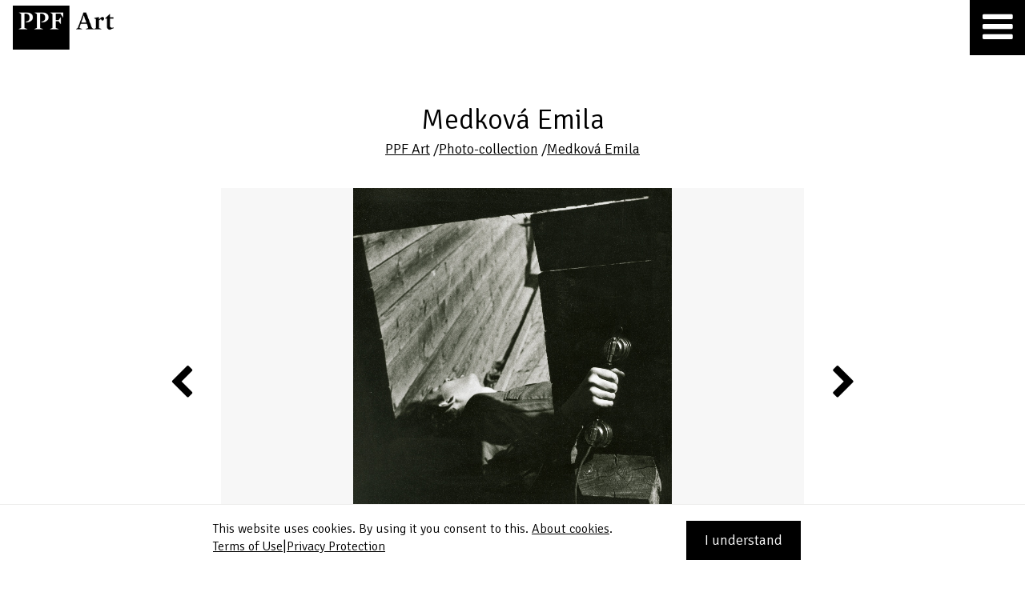

--- FILE ---
content_type: text/html; charset=UTF-8
request_url: https://www.ppf-art.cz/en/photo-collection/medkova-emila-1/work/ruka-s-telefonem-alter-ego-038014-1
body_size: 3517
content:
<!DOCTYPE html><html xmlns:og="http://ogp.me/ns#" lang="en"><head ><title>Ruka s telefonem (alter ego) 038014 - Medková Emila - Photography Collection  -  PPF Art</title><meta name="keywords" content="PPF, PPF Art, sbírky" /><meta name="description" content="Sbírky PPF Art" /><meta name="robots" content="index, follow" /><meta name="viewport" content="width=device-width, initial-scale=1" /><meta name="MobileOptimized" content="320" /><meta name="HandheldFriendly" content="True" /><meta property="og:site_name" content="PPF Art" /><meta property="og:type" content="image" /><meta property="og:description" content="Sbírky PPF Art" /><meta property="og:title" content="Ruka s telefonem (alter ego) 038014" /><meta property="og:url" content="https://www.ppf-art.cz/en/photo-collection/medkova-emila-1/work/ruka-s-telefonem-alter-ego-038014-1" /><meta property="og:locale" content="en" /><meta property="twitter:title" content="Ruka s telefonem (alter ego) 038014" /><meta property="og:image" content="https://www.ppf-art.cz/uploads/media/collection_media/2019/01/thumb_2483_collection_media_big.jpeg" /><meta http-equiv="Content-Type" content="text/html; charset=utf-8" /><meta http-equiv="X-Ua-Compatible" content="IE=Edge" /><link rel="canonical" href="/en/photo-collection/medkova-emila-1/work/ruka-s-telefonem-alter-ego-038014-1" /><link rel="shortcut icon" href="/bundles/app/favicon_ppf_art/favicon.ico"><link rel="icon" sizes="16x16 32x32 64x64" href="/bundles/app/favicon_ppf_art/favicon.ico"><link rel="icon" type="image/png" sizes="16x16" href="/bundles/app/favicon_ppf_art/favicon-16.png"><link rel="icon" type="image/png" sizes="32x32" href="/bundles/app/favicon_ppf_art/favicon-32.png"><link rel="icon" type="image/png" sizes="64x64" href="/bundles/app/favicon_ppf_art/favicon-64.png"><link rel="icon" type="image/png" sizes="96x96" href="/bundles/app/favicon_ppf_art/favicon-96.png"><link rel="icon" type="image/png" sizes="160x160" href="/bundles/app/favicon_ppf_art/favicon-160.png"><link rel="icon" type="image/png" sizes="192x192" href="/bundles/app/favicon_ppf_art/favicon-192.png"><link rel="apple-touch-icon" sizes="57x57" href="/bundles/app/favicon_ppf_art/favicon-57.png"><link rel="apple-touch-icon" sizes="60x60" href="/bundles/app/favicon_ppf_art/favicon-60.png"><link rel="apple-touch-icon" sizes="72x72" href="/bundles/app/favicon_ppf_art/favicon-72.png"><link rel="apple-touch-icon" sizes="76x76" href="/bundles/app/favicon_ppf_art/favicon-76.png"><link rel="apple-touch-icon" sizes="114x114" href="/bundles/app/favicon_ppf_art/favicon-114.png"><link rel="apple-touch-icon" sizes="120x120" href="/bundles/app/favicon_ppf_art/favicon-120.png"><link rel="apple-touch-icon" sizes="144x144" href="/bundles/app/favicon_ppf_art/favicon-144.png"><link rel="apple-touch-icon" sizes="152x152" href="/bundles/app/favicon_ppf_art/favicon-152.png"><link rel="apple-touch-icon" sizes="180x180" href="/bundles/app/favicon_ppf_art/favicon-180.png"><link rel="manifest" href="/bundles/app/favicon_ppf_art/manifest.json"><meta name="msapplication-TileColor" content="#FFFFFF"><meta name="msapplication-TileImage" content="/bundles/app/favicon_ppf_art/favicon-144.png"><meta name="msapplication-config" content="/bundles/app/favicon_ppf_art/browserconfig.xml"><meta name="theme-color" content="#ffffff"><link href="https://fonts.googleapis.com/css?family=Signika:300,400,700&amp;subset=latin-ext" rel="stylesheet" type="text/css"><link rel="stylesheet" href="/css/87b2811.css?v3" /><script async src="https://www.googletagmanager.com/gtag/js?id=UA-9972825-12"></script><script>window.dataLayer = window.dataLayer || [];
            function gtag(){dataLayer.push(arguments);}
            gtag('js', new Date());
            gtag('config', 'UA-9972825-12');</script></head><body ><div class="remodal-bg"></div><div class="wrapper"><header><div class="header-container"><div class="header-logo-wrapper"><a class="header-logo" href="https://www.ppf-art.cz/en/" title="PPF Art"><img src="/bundles/app/images/layout/ppf_art_logo_trim.png?v2" alt="PPF Art"></a></div><a class="header-hamburger js-header-hamburger" href="#"><span class="fa fa-bars" title="Menu"></span><span class="fa fa-remove" title="Close menu"></span></a><div class="menu-wrapper float-right js-menu-wrapper"><nav class="menu"><ul class="nav"><li class=""><a href="/en/photo-collection" class="active">Photography Collection</a></li><li><a href="/en/painting-collection">Fine Art Collection</a></li><li><a href="https://www.ppf-art.cz/en/we-support">We support</a></li><li class=""><a href="https://www.ppf-art.cz/en/contact">Contact</a></li></ul></nav><div class="menu"><ul><li><a href="/cs" title="Čeština">Čeština</a></li></ul></div><div class="menu search"><ul><li><a href="#" class="js-search-menu-button"><span class="fa fa-search" title="Search"></span><span class="fa fa-remove" title="Close search"></span></a></li></ul></div></div><div class="clearfix"></div><div class="search-wrapper js-search-wrapper"><form action="https://www.ppf-art.cz/en/search" method="get"><input type="text" value="" autocomplete="off" name="q" placeholder="Search"><button type="submit" name="submit" title="Search">Search</button></form><a href="#" class="search-close js-search-close" title="Close search"><span class="fa fa-remove"></span></a></div></div></header><main><div class="content-box"><div class="container overflowvisible" itemscope itemtype="http://schema.org/CreativeWork"><div class="col-sm-12"><h1 class="art-header-content-box padding-left-right-160-desktop" itemprop="author" itemscope itemtype="http://schema.org/Person"><span itemprop="name">Medková Emila</span></h1><div class="subtitle padding-left-right-160-desktop"><a href="/en/" title="PPF Art" itemprop="sponsor" itemscope itemtype="http://schema.org/Organization"><span itemprop="name">PPF Art</span></a><span>&nbsp;/</span><a href="            /en/photo-collection
    " title="Photo-collection" itemprop="isPartOf" itemscope itemtype="http://schema.org/CreativeWork"><span itemprop="name">Photo-collection</span></a><span>&nbsp;/</span><a href="                        /en/photo-collection/medkova-emila-1
            " title="Medková Emila" itemprop="isPartOf" itemscope itemtype="http://schema.org/CreativeWork"><span itemprop="name">Medková Emila</span></a></div></div><div class="clearfix"></div><div class="col-md-8 col-md-push-2"><div class="art-detail-carousel js-art-detail-carousel"><ul class="slider"><li class="slide" itemprop="about" itemscope itemtype="http://schema.org/Thing"><div class="art-detail-img-container"><img class="image-frame" src="/bundles/app/images/layout/hp_exhibition_image_frame.png" alt="frame"><div class="image-wrapper"><img class="image-to-show js-image-to-show" src="/uploads/media/collection_media/2019/01/thumb_2483_collection_media_big.jpeg" alt="" itemprop="image"></div></div><span class="description" itemprop="name">Ruka s telefonem (alter ego) 038014</span></li><li class="slide"><div class="art-detail-img-container"><img class="image-frame" src="/bundles/app/images/layout/hp_exhibition_image_frame.png" alt="frame"><div class="image-wrapper"><img class="image-to-show js-image-to-show" src="/uploads/media/collection_media/2019/01/thumb_2470_collection_media_big.jpeg" alt="" itemprop="image"></div></div><span class="description">Obrazy 038001</span></li><li class="slide"><div class="art-detail-img-container"><img class="image-frame" src="/bundles/app/images/layout/hp_exhibition_image_frame.png" alt="frame"><div class="image-wrapper"><img class="image-to-show js-image-to-show" src="/uploads/media/collection_media/2019/01/thumb_2471_collection_media_big.jpeg" alt="" itemprop="image"></div></div><span class="description">Dalí 038002</span></li><li class="slide"><div class="art-detail-img-container"><img class="image-frame" src="/bundles/app/images/layout/hp_exhibition_image_frame.png" alt="frame"><div class="image-wrapper"><img class="image-to-show js-image-to-show" src="/uploads/media/collection_media/2019/01/thumb_2472_collection_media_big.jpeg" alt="" itemprop="image"></div></div><span class="description">Anatomická kresba 038003</span></li><li class="slide"><div class="art-detail-img-container"><img class="image-frame" src="/bundles/app/images/layout/hp_exhibition_image_frame.png" alt="frame"><div class="image-wrapper"><img class="image-to-show js-image-to-show" src="/uploads/media/collection_media/2019/01/thumb_2473_collection_media_big.jpeg" alt="" itemprop="image"></div></div><span class="description">Loutkové divadlo 038004</span></li><li class="slide"><div class="art-detail-img-container"><img class="image-frame" src="/bundles/app/images/layout/hp_exhibition_image_frame.png" alt="frame"><div class="image-wrapper"><img class="image-to-show js-image-to-show" src="/uploads/media/collection_media/2019/01/thumb_2474_collection_media_big.jpeg" alt="" itemprop="image"></div></div><span class="description">Objekt v komoře 038005</span></li><li class="slide"><div class="art-detail-img-container"><img class="image-frame" src="/bundles/app/images/layout/hp_exhibition_image_frame.png" alt="frame"><div class="image-wrapper"><img class="image-to-show js-image-to-show" src="/uploads/media/collection_media/2019/01/thumb_2475_collection_media_big.jpeg" alt="" itemprop="image"></div></div><span class="description">Španělsko 038006, z cyklu Záznamy</span></li><li class="slide"><div class="art-detail-img-container"><img class="image-frame" src="/bundles/app/images/layout/hp_exhibition_image_frame.png" alt="frame"><div class="image-wrapper"><img class="image-to-show js-image-to-show" src="/uploads/media/collection_media/2019/01/thumb_2476_collection_media_big.jpeg" alt="" itemprop="image"></div></div><span class="description">Vojanovy sady 038007</span></li><li class="slide"><div class="art-detail-img-container"><img class="image-frame" src="/bundles/app/images/layout/hp_exhibition_image_frame.png" alt="frame"><div class="image-wrapper"><img class="image-to-show js-image-to-show" src="/uploads/media/collection_media/2019/01/thumb_2477_collection_media_big.jpeg" alt="" itemprop="image"></div></div><span class="description">bez názvu 038008, z cyklu Zavřeno</span></li><li class="slide"><div class="art-detail-img-container"><img class="image-frame" src="/bundles/app/images/layout/hp_exhibition_image_frame.png" alt="frame"><div class="image-wrapper"><img class="image-to-show js-image-to-show" src="/uploads/media/collection_media/2019/01/thumb_2478_collection_media_big.jpeg" alt="" itemprop="image"></div></div><span class="description">Kraky 038009</span></li><li class="slide"><div class="art-detail-img-container"><img class="image-frame" src="/bundles/app/images/layout/hp_exhibition_image_frame.png" alt="frame"><div class="image-wrapper"><img class="image-to-show js-image-to-show" src="/uploads/media/collection_media/2019/01/thumb_2479_collection_media_big.jpeg" alt="" itemprop="image"></div></div><span class="description">Pohár 038010</span></li><li class="slide"><div class="art-detail-img-container"><img class="image-frame" src="/bundles/app/images/layout/hp_exhibition_image_frame.png" alt="frame"><div class="image-wrapper"><img class="image-to-show js-image-to-show" src="/uploads/media/collection_media/2019/01/thumb_2480_collection_media_big.jpeg" alt="" itemprop="image"></div></div><span class="description">Dvě vdovy 038011</span></li><li class="slide"><div class="art-detail-img-container"><img class="image-frame" src="/bundles/app/images/layout/hp_exhibition_image_frame.png" alt="frame"><div class="image-wrapper"><img class="image-to-show js-image-to-show" src="/uploads/media/collection_media/2019/01/thumb_2481_collection_media_big.jpeg" alt="" itemprop="image"></div></div><span class="description">Podobizna 038012</span></li><li class="slide"><div class="art-detail-img-container"><img class="image-frame" src="/bundles/app/images/layout/hp_exhibition_image_frame.png" alt="frame"><div class="image-wrapper"><img class="image-to-show js-image-to-show" src="/uploads/media/collection_media/2019/01/thumb_2482_collection_media_big.jpeg" alt="" itemprop="image"></div></div><span class="description">Každá věc má svůj háček 038013</span></li><li class="slide"><div class="art-detail-img-container"><img class="image-frame" src="/bundles/app/images/layout/hp_exhibition_image_frame.png" alt="frame"><div class="image-wrapper"><img class="image-to-show js-image-to-show" src="/uploads/media/collection_media/2019/01/thumb_2484_collection_media_big.jpeg" alt="" itemprop="image"></div></div><span class="description">Strom (Magritte) 038015</span></li><li class="slide"><div class="art-detail-img-container"><img class="image-frame" src="/bundles/app/images/layout/hp_exhibition_image_frame.png" alt="frame"><div class="image-wrapper"><img class="image-to-show js-image-to-show" src="/uploads/media/collection_media/2019/01/thumb_2485_collection_media_big.jpeg" alt="" itemprop="image"></div></div><span class="description">Jatky 038016, z cyklu Kulisy</span></li><li class="slide"><div class="art-detail-img-container"><img class="image-frame" src="/bundles/app/images/layout/hp_exhibition_image_frame.png" alt="frame"><div class="image-wrapper"><img class="image-to-show js-image-to-show" src="/uploads/media/collection_media/2019/01/thumb_2486_collection_media_big.jpeg" alt="" itemprop="image"></div></div><span class="description">Pečeť 038017</span></li><li class="slide"><div class="art-detail-img-container"><img class="image-frame" src="/bundles/app/images/layout/hp_exhibition_image_frame.png" alt="frame"><div class="image-wrapper"><img class="image-to-show js-image-to-show" src="/uploads/media/collection_media/2019/01/thumb_2487_collection_media_big.jpeg" alt="" itemprop="image"></div></div><span class="description">Vana 038018, z cyklu Kulisy</span></li><li class="slide"><div class="art-detail-img-container"><img class="image-frame" src="/bundles/app/images/layout/hp_exhibition_image_frame.png" alt="frame"><div class="image-wrapper"><img class="image-to-show js-image-to-show" src="/uploads/media/collection_media/2019/01/thumb_2488_collection_media_big.jpeg" alt="" itemprop="image"></div></div><span class="description">bez názvu (Tvář) 038019</span></li><li class="slide"><div class="art-detail-img-container"><img class="image-frame" src="/bundles/app/images/layout/hp_exhibition_image_frame.png" alt="frame"><div class="image-wrapper"><img class="image-to-show js-image-to-show" src="/uploads/media/collection_media/2019/01/thumb_2489_collection_media_big.jpeg" alt="" itemprop="image"></div></div><span class="description">Karlův most 038020</span></li><li class="slide"><div class="art-detail-img-container"><img class="image-frame" src="/bundles/app/images/layout/hp_exhibition_image_frame.png" alt="frame"><div class="image-wrapper"><img class="image-to-show js-image-to-show" src="/uploads/media/collection_media/2019/01/thumb_2490_collection_media_big.jpeg" alt="" itemprop="image"></div></div><span class="description">Hlava na zdi 038021</span></li><li class="slide"><div class="art-detail-img-container"><img class="image-frame" src="/bundles/app/images/layout/hp_exhibition_image_frame.png" alt="frame"><div class="image-wrapper"><img class="image-to-show js-image-to-show" src="/uploads/media/collection_media/2019/01/thumb_2491_collection_media_big.jpeg" alt="" itemprop="image"></div></div><span class="description">Zeď 038022</span></li><li class="slide"><div class="art-detail-img-container"><img class="image-frame" src="/bundles/app/images/layout/hp_exhibition_image_frame.png" alt="frame"><div class="image-wrapper"><img class="image-to-show js-image-to-show" src="/uploads/media/collection_media/2019/01/thumb_2492_collection_media_big.jpeg" alt="" itemprop="image"></div></div><span class="description">Vítr 038023, z cyklu Portfolio 1948 - 1976. 10 fotografií.</span></li><li class="slide"><div class="art-detail-img-container"><img class="image-frame" src="/bundles/app/images/layout/hp_exhibition_image_frame.png" alt="frame"><div class="image-wrapper"><img class="image-to-show js-image-to-show" src="/uploads/media/collection_media/2019/01/thumb_2493_collection_media_big.jpeg" alt="" itemprop="image"></div></div><span class="description">Černoch 038024, z cyklu Portfolio 1948 - 1976. 10 fotografií.</span></li><li class="slide"><div class="art-detail-img-container"><img class="image-frame" src="/bundles/app/images/layout/hp_exhibition_image_frame.png" alt="frame"><div class="image-wrapper"><img class="image-to-show js-image-to-show" src="/uploads/media/collection_media/2019/01/thumb_2494_collection_media_big.jpeg" alt="" itemprop="image"></div></div><span class="description">Nohy 038025, z cyklu Portfolio 1948 - 1976. 10 fotografií.</span></li><li class="slide"><div class="art-detail-img-container"><img class="image-frame" src="/bundles/app/images/layout/hp_exhibition_image_frame.png" alt="frame"><div class="image-wrapper"><img class="image-to-show js-image-to-show" src="/uploads/media/collection_media/2019/01/thumb_2495_collection_media_big.jpeg" alt="" itemprop="image"></div></div><span class="description">Vodopád vlasů 038026, z cyklu Portfolio 1948 - 1976. 10 fotografií.</span></li><li class="slide"><div class="art-detail-img-container"><img class="image-frame" src="/bundles/app/images/layout/hp_exhibition_image_frame.png" alt="frame"><div class="image-wrapper"><img class="image-to-show js-image-to-show" src="/uploads/media/collection_media/2019/01/thumb_2496_collection_media_big.jpeg" alt="" itemprop="image"></div></div><span class="description">Zavřená hlava 038027, z cyklu Portfolio 1948 - 1976. 10 fotografií.</span></li><li class="slide"><div class="art-detail-img-container"><img class="image-frame" src="/bundles/app/images/layout/hp_exhibition_image_frame.png" alt="frame"><div class="image-wrapper"><img class="image-to-show js-image-to-show" src="/uploads/media/collection_media/2019/01/thumb_2497_collection_media_big.jpeg" alt="" itemprop="image"></div></div><span class="description">Tvář 038028, z cyklu Portfolio 1948 - 1976. 10 fotografií.</span></li><li class="slide"><div class="art-detail-img-container"><img class="image-frame" src="/bundles/app/images/layout/hp_exhibition_image_frame.png" alt="frame"><div class="image-wrapper"><img class="image-to-show js-image-to-show" src="/uploads/media/collection_media/2019/01/thumb_2498_collection_media_big.jpeg" alt="" itemprop="image"></div></div><span class="description">Ruce  038029, z cyklu Portfolio 1948 - 1976. 10 fotografií.</span></li><li class="slide"><div class="art-detail-img-container"><img class="image-frame" src="/bundles/app/images/layout/hp_exhibition_image_frame.png" alt="frame"><div class="image-wrapper"><img class="image-to-show js-image-to-show" src="/uploads/media/collection_media/2019/01/thumb_2499_collection_media_big.jpeg" alt="" itemprop="image"></div></div><span class="description">Křik 038030, z cyklu Portfolio 1948 - 1976. 10 fotografií.</span></li><li class="slide"><div class="art-detail-img-container"><img class="image-frame" src="/bundles/app/images/layout/hp_exhibition_image_frame.png" alt="frame"><div class="image-wrapper"><img class="image-to-show js-image-to-show" src="/uploads/media/collection_media/2019/01/thumb_2500_collection_media_big.jpeg" alt="" itemprop="image"></div></div><span class="description">Kopyta 038031, z cyklu Portfolio 1948 - 1976. 10 fotografií.</span></li><li class="slide"><div class="art-detail-img-container"><img class="image-frame" src="/bundles/app/images/layout/hp_exhibition_image_frame.png" alt="frame"><div class="image-wrapper"><img class="image-to-show js-image-to-show" src="/uploads/media/collection_media/2019/01/thumb_2501_collection_media_big.jpeg" alt="" itemprop="image"></div></div><span class="description">Zvíře dle Enrica Baye 038032, z cyklu Portfolio 1948 - 1976. 10 fotografií.</span></li></ul></div></div></div></div></main><div class="push"></div></div><footer class="bg-grey"><div class="float-left copyright"><span>Copyright &copy;&nbsp;PPF&nbsp;Art&nbsp;2026</span></div><div class="float-right items"><a class="margin-left-10" href="https://www.ppf-art.cz/en/terms-of-use" title="Terms of Use">Terms of Use</a><span class="margin-left-10 pipe">|</span><a class="margin-left-10" href="https://www.ppf-art.cz/en/privacy-protection" title="Privacy Protection">Privacy Protection</a><span class="margin-left-10 pipe">|</span><a class="margin-left-10" href="https://www.ppf-art.cz/en/contact" title="Contact">Contact</a></div></footer><div id="cookie-bar" class="cookie-bar"><div class="container"><div class="cookie-left">This website uses cookies. By using it you consent to this. <a target="_blank" href="/en/privacy-protection#cookies" title="About cookies">About cookies</a>.
                <div><a class="margin-left-10" href="https://www.ppf-art.cz/en/terms-of-use" target="_blank" title="Terms of Use">Terms of Use</a><span class="margin-left-10 pipe">|</span><a class="margin-left-10" href="https://www.ppf-art.cz/en/privacy-protection" target="_blank" title="Privacy Protection">Privacy Protection</a></div></div><div class="cookie-right"><a id="cookie-success" class="button" href="#" title="Rozumím">I understand</a></div><div class="clearfix"></div></div></div><div id="tablet-indicator"></div><div id="mobile-indicator"></div><noscript><style type="text/css">body * {display:none;}
            body noscript {display:block;background-color:#ffffff;position:absolute;left:0;right:0;top:0;bottom:0;color:#eb2027;text-align:center;padding-left:20px;padding-right:20px;padding-top:50px;padding-bottom:0;}
            body .no-javascript {display:inline-block;font-size:22px;line-height:30px;width:100%;max-width:640px;height:auto;}</style><span class="no-javascript">Javascript is disabled in your web browser. You need JavaScript enabled to view the full functionality of this site.</span></noscript><!--[if lt IE 10]><style type="text/css">body * {display:none;}
        body .ltie10-wrapper {display:block;background-color:#ffffff;position:absolute;left:0;right:0;top:0;bottom:0;color:#eb2027;text-align:center;padding-left:20px;padding-right:20px;padding-top:50px;padding-bottom:0;}
        body .ltie10-wrapper .ltie10 {display:inline-block;font-size:22px;line-height:30px;width:100%;max-width:640px;height:auto;}
        body .ltie10-wrapper .ltie10 a {display:inline-block;font-size:22px;line-height:30px;text-decoration:underline;color:#eb2027;}</style><div class="ltie10-wrapper"><span class="ltie10">Your web browser is too obsolete and is no longer officially supported. For the full functionality of this site, a newer web browser is needed, which can be downloaded here, for example: <a target="_blank" href="https://www.google.com/chrome/" title="https://www.google.com/chrome/">https://www.google.com/chrome/</a>.</span></div><![endif]--><script type="text/javascript" src="/js/2b769f0.js?v3"></script></body></html>